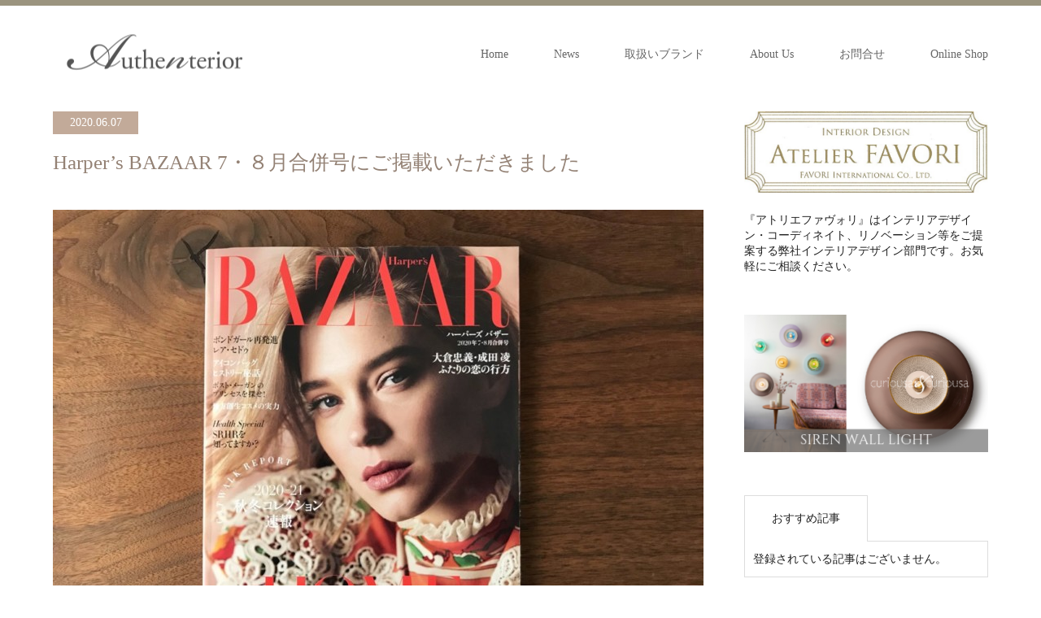

--- FILE ---
content_type: text/html; charset=UTF-8
request_url: https://authenterior.com/news/harpers-bazaar-julyandaugust/
body_size: 12239
content:
<!DOCTYPE html>
<html lang="ja">
<head prefix="og: http://ogp.me/ns# fb: http://ogp.me/ns/fb#">
<meta charset="UTF-8">
<!--[if IE]><meta http-equiv="X-UA-Compatible" content="IE=edge"><![endif]-->
<meta name="viewport" content="width=device-width">
<title>Harper&#8217;s BAZAAR 7・８月合併号にご掲載いただきました | Authenterior</title>
<meta name="description" content="Harper's BAZAAR7・8月合併号内インテリア特集『HOME BEAUTIFUL HOME』CREATE YOUR WALLページにてキュリオーサ＆キュリオーサのウォールライトを2種ご紹介いただきました。">
<meta property="og:type" content="article" />
<meta property="og:url" content="https:/authenterior.com/news/harpers-bazaar-julyandaugust/">
<meta property="og:title" content="Harper&#8217;s BAZAAR 7・８月合併号にご掲載いただきました" />
<meta property="og:description" content="Harper's BAZAAR7・8月合併号内インテリア特集『HOME BEAUTIFUL HOME』CREATE YOUR WALLページにてキュリオーサ＆キュリオーサのウォールライトを2種ご紹介いただきました。" />
<meta property="og:site_name" content="Authenterior" />
<meta property="og:image" content='https://authenterior.com/wp1/wp-content/uploads/2020/06/Bazaar-1048x786.jpg'>
<meta property="og:image:secure_url" content="https://authenterior.com/wp1/wp-content/uploads/2020/06/Bazaar-1048x786.jpg" /> 
<meta property="og:image:width" content="1048" /> 
<meta property="og:image:height" content="786" />
<meta property="fb:admins" content="1014115871991860" />
<link rel="pingback" href="https://authenterior.com/wp1/xmlrpc.php">

<!-- Google Tag Manager for WordPress by gtm4wp.com -->
<script data-cfasync="false" data-pagespeed-no-defer>
	var gtm4wp_datalayer_name = "dataLayer";
	var dataLayer = dataLayer || [];
</script>
<!-- End Google Tag Manager for WordPress by gtm4wp.com --><link rel='dns-prefetch' href='//www.google.com' />
<link rel='dns-prefetch' href='//s.w.org' />
<link rel="alternate" type="application/rss+xml" title="Authenterior &raquo; フィード" href="https://authenterior.com/feed/" />
<link rel="alternate" type="application/rss+xml" title="Authenterior &raquo; コメントフィード" href="https://authenterior.com/comments/feed/" />
		<script type="text/javascript">
			window._wpemojiSettings = {"baseUrl":"https:\/\/s.w.org\/images\/core\/emoji\/11\/72x72\/","ext":".png","svgUrl":"https:\/\/s.w.org\/images\/core\/emoji\/11\/svg\/","svgExt":".svg","source":{"concatemoji":"https:\/\/authenterior.com\/wp1\/wp-includes\/js\/wp-emoji-release.min.js?ver=4.9.28"}};
			!function(e,a,t){var n,r,o,i=a.createElement("canvas"),p=i.getContext&&i.getContext("2d");function s(e,t){var a=String.fromCharCode;p.clearRect(0,0,i.width,i.height),p.fillText(a.apply(this,e),0,0);e=i.toDataURL();return p.clearRect(0,0,i.width,i.height),p.fillText(a.apply(this,t),0,0),e===i.toDataURL()}function c(e){var t=a.createElement("script");t.src=e,t.defer=t.type="text/javascript",a.getElementsByTagName("head")[0].appendChild(t)}for(o=Array("flag","emoji"),t.supports={everything:!0,everythingExceptFlag:!0},r=0;r<o.length;r++)t.supports[o[r]]=function(e){if(!p||!p.fillText)return!1;switch(p.textBaseline="top",p.font="600 32px Arial",e){case"flag":return s([55356,56826,55356,56819],[55356,56826,8203,55356,56819])?!1:!s([55356,57332,56128,56423,56128,56418,56128,56421,56128,56430,56128,56423,56128,56447],[55356,57332,8203,56128,56423,8203,56128,56418,8203,56128,56421,8203,56128,56430,8203,56128,56423,8203,56128,56447]);case"emoji":return!s([55358,56760,9792,65039],[55358,56760,8203,9792,65039])}return!1}(o[r]),t.supports.everything=t.supports.everything&&t.supports[o[r]],"flag"!==o[r]&&(t.supports.everythingExceptFlag=t.supports.everythingExceptFlag&&t.supports[o[r]]);t.supports.everythingExceptFlag=t.supports.everythingExceptFlag&&!t.supports.flag,t.DOMReady=!1,t.readyCallback=function(){t.DOMReady=!0},t.supports.everything||(n=function(){t.readyCallback()},a.addEventListener?(a.addEventListener("DOMContentLoaded",n,!1),e.addEventListener("load",n,!1)):(e.attachEvent("onload",n),a.attachEvent("onreadystatechange",function(){"complete"===a.readyState&&t.readyCallback()})),(n=t.source||{}).concatemoji?c(n.concatemoji):n.wpemoji&&n.twemoji&&(c(n.twemoji),c(n.wpemoji)))}(window,document,window._wpemojiSettings);
		</script>
		<style type="text/css">
img.wp-smiley,
img.emoji {
	display: inline !important;
	border: none !important;
	box-shadow: none !important;
	height: 1em !important;
	width: 1em !important;
	margin: 0 .07em !important;
	vertical-align: -0.1em !important;
	background: none !important;
	padding: 0 !important;
}
</style>
<link rel='stylesheet' id='style-css'  href='https://authenterior.com/wp1/wp-content/themes/skin_tcd046/style.css?ver=1.1' type='text/css' media='all' />
<link rel='stylesheet' id='contact-form-7-css'  href='https://authenterior.com/wp1/wp-content/plugins/contact-form-7/includes/css/styles.css?ver=5.1.4' type='text/css' media='all' />
<link rel='stylesheet' id='contact-form-7-confirm-css'  href='https://authenterior.com/wp1/wp-content/plugins/contact-form-7-add-confirm/includes/css/styles.css?ver=5.1' type='text/css' media='all' />
<link rel='stylesheet' id='tcd-maps-css'  href='https://authenterior.com/wp1/wp-content/plugins/tcd-google-maps/admin.css?ver=4.9.28' type='text/css' media='all' />
<link rel='stylesheet' id='dlm-frontend-css'  href='https://authenterior.com/wp1/wp-content/plugins/download-monitor/assets/css/frontend.css?ver=4.9.28' type='text/css' media='all' />
<link rel='stylesheet' id='fancybox-css'  href='https://authenterior.com/wp1/wp-content/plugins/easy-fancybox/css/jquery.fancybox.min.css?ver=1.3.24' type='text/css' media='screen' />
<script type='text/javascript' src='https://authenterior.com/wp1/wp-includes/js/jquery/jquery.js?ver=1.12.4'></script>
<script type='text/javascript' src='https://authenterior.com/wp1/wp-includes/js/jquery/jquery-migrate.min.js?ver=1.4.1'></script>
<link rel='https://api.w.org/' href='https://authenterior.com/wp-json/' />
<link rel="canonical" href="https://authenterior.com/news/harpers-bazaar-julyandaugust/" />
<link rel='shortlink' href='https://authenterior.com/?p=3811' />
<link rel="alternate" type="application/json+oembed" href="https://authenterior.com/wp-json/oembed/1.0/embed?url=https%3A%2F%2Fauthenterior.com%2Fnews%2Fharpers-bazaar-julyandaugust%2F" />
<link rel="alternate" type="text/xml+oembed" href="https://authenterior.com/wp-json/oembed/1.0/embed?url=https%3A%2F%2Fauthenterior.com%2Fnews%2Fharpers-bazaar-julyandaugust%2F&#038;format=xml" />

<!-- Google Tag Manager for WordPress by gtm4wp.com -->
<!-- GTM Container placement set to footer -->
<script data-cfasync="false" data-pagespeed-no-defer>
	var dataLayer_content = {"pagePostType":"news","pagePostType2":"single-news","pagePostAuthor":"authenterior"};
	dataLayer.push( dataLayer_content );
</script>
<script data-cfasync="false">
(function(w,d,s,l,i){w[l]=w[l]||[];w[l].push({'gtm.start':
new Date().getTime(),event:'gtm.js'});var f=d.getElementsByTagName(s)[0],
j=d.createElement(s),dl=l!='dataLayer'?'&l='+l:'';j.async=true;j.src=
'//www.googletagmanager.com/gtm.'+'js?id='+i+dl;f.parentNode.insertBefore(j,f);
})(window,document,'script','dataLayer','GTM-MDTXC25');
</script>
<!-- End Google Tag Manager -->
<!-- End Google Tag Manager for WordPress by gtm4wp.com -->
<link rel="stylesheet" href="https://authenterior.com/wp1/wp-content/themes/skin_tcd046/css/design-plus.css?ver=1.1">
<link rel="stylesheet" href="https://authenterior.com/wp1/wp-content/themes/skin_tcd046/css/sns-botton.css?ver=1.1">
<link rel="stylesheet" href="https://authenterior.com/wp1/wp-content/themes/skin_tcd046/css/responsive.css?ver=1.1">
<link rel="stylesheet" href="https://authenterior.com/wp1/wp-content/themes/skin_tcd046/css/footer-bar.css?ver=1.1">

<script src="https://authenterior.com/wp1/wp-content/themes/skin_tcd046/js/jquery.easing.1.3.js?ver=1.1"></script>
<script src="https://authenterior.com/wp1/wp-content/themes/skin_tcd046/js/jscript.js?ver=1.1"></script>
<script src="https://authenterior.com/wp1/wp-content/themes/skin_tcd046/js/comment.js?ver=1.1"></script>
<script src="https://authenterior.com/wp1/wp-content/themes/skin_tcd046/js/header_fix.js?ver=1.1"></script>

<style type="text/css">
body, input, textarea { font-family: "Times New Roman" , "游明朝" , "Yu Mincho" , "游明朝体" , "YuMincho" , "ヒラギノ明朝 Pro W3" , "Hiragino Mincho Pro" , "HiraMinProN-W3" , "HGS明朝E" , "ＭＳ Ｐ明朝" , "MS PMincho" , serif; }
.rich_font { font-weight:500; font-family: "Times New Roman" , "游明朝" , "Yu Mincho" , "游明朝体" , "YuMincho" , "ヒラギノ明朝 Pro W3" , "Hiragino Mincho Pro" , "HiraMinProN-W3" , "HGS明朝E" , "ＭＳ Ｐ明朝" , "MS PMincho" , serif; }

#header .logo { font-size:21px; }
.fix_top.header_fix #header .logo { font-size:20px; }
#footer_logo .logo { font-size:21px; }
#post_title { font-size:30px; }
body, .post_content { font-size:16px; }

@media screen and (max-width:991px) {
  #header .logo { font-size:18px; }
  .mobile_fix_top.header_fix #header .logo { font-size:18px; }
  #post_title { font-size:20px; }
  body, .post_content { font-size:14px; }
}




.image {
overflow: hidden;
-webkit-transition: 0.35s;
-moz-transition: 0.35s;
-ms-transition: 0.35s;
transition: 0.35s;
}
.image img {
-webkit-transform: scale(1);
-webkit-transition-property: opacity, scale, -webkit-transform;
-webkit-transition: 0.35s;
-moz-transform: scale(1);
-moz-transition-property: opacity, scale, -moz-transform;
-moz-transition: 0.35s;
-ms-transform: scale(1);
-ms-transition-property: opacity, scale, -ms-transform;
-ms-transition: 0.35s;
-o-transform: scale(1);
-o-transition-property: opacity, scale, -o-transform;
-o-transition: 0.35s;
transform: scale(1);
transition-property: opacity, scale, -webkit-transform;
transition: 0.35s;
-webkit-backface-visibility:hidden; backface-visibility:hidden;
}
.image:hover img, a:hover .image img {
 -webkit-transform: scale(1.2); -moz-transform: scale(1.2); -ms-transform: scale(1.2); -o-transform: scale(1.2); transform: scale(1.2);
}

.headline_bg_l, .headline_bg, ul.meta .category span, .page_navi a:hover, .page_navi span.current, .page_navi p.back a:hover,
#post_pagination p, #post_pagination a:hover, #previous_next_post2 a:hover, .single-news #post_meta_top .date, .single-campaign #post_meta_top .date, ol#voice_list .info .voice_button a:hover, .voice_user .voice_name, .voice_course .course_button a, .side_headline, #footer_top,
#comment_header ul li a:hover, #comment_header ul li.comment_switch_active a, #comment_header #comment_closed p, #submit_comment
{ background-color:#C2AA99; }

.page_navi a:hover, .page_navi span.current, #post_pagination p, #comment_header ul li.comment_switch_active a, #comment_header #comment_closed p, #guest_info input:focus, #comment_textarea textarea:focus
{ border-color:#C2AA99; }

#comment_header ul li.comment_switch_active a:after, #comment_header #comment_closed p:after
{ border-color:#C2AA99 transparent transparent transparent; }

a:hover, #global_menu > ul > li > a:hover, #bread_crumb li a, #bread_crumb li.home a:hover:before, ul.meta .date, .footer_headline, .footer_widget a:hover,
#post_title, #previous_next_post a:hover, #previous_next_post a:hover:before, #previous_next_post a:hover:after,
#recent_news .info .date, .course_category .course_category_headline, .course_category .info .headline, ol#voice_list .info .voice_name, dl.interview dt, .voice_course .course_button a:hover, ol#staff_list .info .staff_name, .staff_info .staff_detail .staff_name, .staff_info .staff_detail .staff_social_link li a:hover:before,
.styled_post_list1 .date, .collapse_category_list li a:hover, .tcdw_course_list_widget .course_list li .image, .side_widget.tcdw_banner_list_widget .side_headline, ul.banner_list li .image,
#index_content1 .caption .headline, #index_course li .image, #index_news .date, #index_voice li .info .voice_name, #index_blog .headline, .table.pb_pricemenu td.menu, .side_widget .campaign_list .date, .side_widget .news_list .date, .side_widget .staff_list .staff_name, .side_widget .voice_list .voice_name
{ color:#948275; }

#footer_bottom, a.index_blog_button:hover, .widget_search #search-btn input:hover, .widget_search #searchsubmit:hover, .widget.google_search #searchsubmit:hover, #submit_comment:hover, #header_slider .slick-dots li button:hover, #header_slider .slick-dots li.slick-active button
{ background-color:#948275; }

.post_content a { color:#1688C9; }

#archive_wrapper, #related_post ol { background-color:rgba(194,170,153,0.15); }
#index_course li.noimage .image, .course_category .noimage .imagebox, .tcdw_course_list_widget .course_list li.noimage .image { background:rgba(194,170,153,0.3); }

#index_blog, #footer_widget, .course_categories li a.active, .course_categories li a:hover, .styled_post_list1_tabs li { background-color:rgba(130,122,96,0.15); }
#index_topics { background:rgba(130,122,96,0.5); }
#header { border-top-color:rgba(130,122,96,0.8); }

@media screen and (min-width:992px) {
  .fix_top.header_fix #header { background-color:rgba(130,122,96,0.6); }
  #global_menu ul ul a { background-color:#C2AA99; }
  #global_menu ul ul a:hover { background-color:#948275; }
}
@media screen and (max-width:991px) {
  a.menu_button.active { background:rgba(130,122,96,0.8); };
  .mobile_fix_top.header_fix #header { background-color:rgba(130,122,96,0.6); }
  #global_menu { background-color:#C2AA99; }
  #global_menu a:hover { background-color:#948275; }
}
@media screen and (max-width:991px) {
  .mobile_fix_top.header_fix #header { background-color:rgba(130,122,96,0.6); }
}

/* トップページ　ブランドのバナー　文字の高さ1.5を1に　*/ 
#index_course li .caption {
    line-height: 1;
}

/* トップページ　お知らせの文字を小さく　*/ 
.headline_bg_l {
    font-size: 18px;
}

/* トップページ　ブランド名の文字を小さく　*/ 
#index_course li .caption {
    font-size: 19px;
}

/* トップページ　タイトルの下を広めに　*/ 
#index_content2 .headline {
    margin: 0 0 25px 0;
}

/* サイト全体　文字色を#666から#222へ、より黒く　*/ 
body {
    color: #222;
}

/* サイト全体　投稿タイトルのフォントを小さく30→25px　*/ 
#post_title {
    font-size: 25px;
}


/* サイト全体パンくず無し　*/ 
#bread_crumb {
    display: none;
}

/* ウィジェットの列の高さ1→1.4　*/ 
.textwidget {
    line-height: 1.4;
}

/* qボタンの色を#948275に　*/ 
.post_content .q_button {
    background-color: #948275;
}

/* トップページ　ブランド名の文字サイズを小さく　*/ 
#index_course li .caption {
    font-size: 16px;
}

@media only screen and (max-width: 767px)
.content_header {
    margin-bottom: 40px;
}
</style>

<style type="text/css"></style><style type="text/css">.inv-recaptcha-holder {
margin-bottom:20px;
}</style>	<meta name="google-site-verification" content="S--2-ErYJD1lgZqhwibqMwxkXdch1l46zf_v-SixK5s" />
</head>
<body id="body" class="news-template-default single single-news postid-3811 fix_top mobile_fix_top">

 <div id="header" class="clearfix">
  <div class="header_inner">
   <div id="header_logo">
    <div id="logo_image">
 <h1 class="logo">
  <a href="https://authenterior.com/" title="Authenterior" data-label="Authenterior"><img class="h_logo" src="https://authenterior.com/wp1/wp-content/uploads/2019/11/Authenterior_logo_555_250x80.png?1768999111" alt="Authenterior" title="Authenterior" /></a>
 </h1>
</div>
<div id="logo_image_fixed">
 <p class="logo"><a href="https://authenterior.com/" title="Authenterior"><img class="s_logo" src="https://authenterior.com/wp1/wp-content/uploads/2019/11/Authenterior_logo_fff_250x70.png?1768999111" alt="Authenterior" title="Authenterior" /></a></p>
</div>
   </div>

      <a href="#" class="menu_button"><span>menu</span></a>
   <div id="global_menu">
    <ul id="menu-global-menu" class="menu"><li id="menu-item-13" class="menu-item menu-item-type-post_type menu-item-object-page menu-item-home menu-item-13"><a href="https://authenterior.com/">Home</a></li>
<li id="menu-item-215" class="menu-item menu-item-type-custom menu-item-object-custom menu-item-215"><a href="https://authenterior.com/news/">News</a></li>
<li id="menu-item-212" class="menu-item menu-item-type-post_type menu-item-object-page menu-item-has-children menu-item-212"><a href="https://authenterior.com/brands/">取扱いブランド</a>
<ul class="sub-menu">
	<li id="menu-item-3144" class="menu-item menu-item-type-post_type menu-item-object-page menu-item-has-children menu-item-3144"><a href="https://authenterior.com/blackpop/">Blackpop</a>
	<ul class="sub-menu">
		<li id="menu-item-3149" class="menu-item menu-item-type-post_type menu-item-object-page menu-item-3149"><a href="https://authenterior.com/blackpop/">Blackpopについて</a></li>
		<li id="menu-item-3903" class="menu-item menu-item-type-post_type menu-item-object-page menu-item-3903"><a href="https://authenterior.com/blackpop/bp-tudor-collection/">Tudor Collection &#8211; チューダーコレクション</a></li>
		<li id="menu-item-3394" class="menu-item menu-item-type-post_type menu-item-object-page menu-item-3394"><a href="https://authenterior.com/blackpop/paradise-collection/">Paradise Collection – パラダイス コレクション</a></li>
		<li id="menu-item-3146" class="menu-item menu-item-type-post_type menu-item-object-page menu-item-3146"><a href="https://authenterior.com/blackpop/samplebook/">Sample Book – サンプルブック –</a></li>
	</ul>
</li>
	<li id="menu-item-102" class="menu-item menu-item-type-post_type menu-item-object-page menu-item-has-children menu-item-102"><a href="https://authenterior.com/tom-faulkner/">Tom Faulkner</a>
	<ul class="sub-menu">
		<li id="menu-item-2404" class="menu-item menu-item-type-post_type menu-item-object-page menu-item-2404"><a href="https://authenterior.com/tom-faulkner/">トム フォルクナーについて</a></li>
		<li id="menu-item-615" class="menu-item menu-item-type-post_type menu-item-object-page menu-item-615"><a href="https://authenterior.com/tom-faulkner/dining-table/">Dining Table</a></li>
		<li id="menu-item-617" class="menu-item menu-item-type-post_type menu-item-object-page menu-item-617"><a href="https://authenterior.com/tom-faulkner/side-table/">Side Table</a></li>
		<li id="menu-item-614" class="menu-item menu-item-type-post_type menu-item-object-page menu-item-614"><a href="https://authenterior.com/tom-faulkner/console-table/">Console Table</a></li>
		<li id="menu-item-613" class="menu-item menu-item-type-post_type menu-item-object-page menu-item-613"><a href="https://authenterior.com/tom-faulkner/coffee-table/">Coffee Table</a></li>
		<li id="menu-item-612" class="menu-item menu-item-type-post_type menu-item-object-page menu-item-612"><a href="https://authenterior.com/tom-faulkner/chair/">Chair</a></li>
		<li id="menu-item-616" class="menu-item menu-item-type-post_type menu-item-object-page menu-item-616"><a href="https://authenterior.com/tom-faulkner/mirror/">Mirror</a></li>
	</ul>
</li>
	<li id="menu-item-946" class="menu-item menu-item-type-post_type menu-item-object-page menu-item-has-children menu-item-946"><a href="https://authenterior.com/curiousa-curiousa/">Curiousa &#038; Curiousa</a>
	<ul class="sub-menu">
		<li id="menu-item-2398" class="menu-item menu-item-type-post_type menu-item-object-page menu-item-2398"><a href="https://authenterior.com/curiousa-curiousa/">キュリオーサ＆キュリオーサについて</a></li>
		<li id="menu-item-948" class="menu-item menu-item-type-post_type menu-item-object-page menu-item-948"><a href="https://authenterior.com/curiousa-curiousa/pendant/">ペンダントライト</a></li>
		<li id="menu-item-2975" class="menu-item menu-item-type-post_type menu-item-object-page menu-item-2975"><a href="https://authenterior.com/curiousa-curiousa/wall-light/">ウォールライト</a></li>
		<li id="menu-item-947" class="menu-item menu-item-type-post_type menu-item-object-page menu-item-947"><a href="https://authenterior.com/curiousa-curiousa/chandelier/">シャンデリア</a></li>
		<li id="menu-item-2130" class="menu-item menu-item-type-post_type menu-item-object-page menu-item-2130"><a href="https://authenterior.com/curiousa-curiousa/options/">ガラスとコードの色</a></li>
		<li id="menu-item-2483" class="menu-item menu-item-type-custom menu-item-object-custom menu-item-2483"><a href="#">手吹きガラスについて</a></li>
		<li id="menu-item-2400" class="menu-item menu-item-type-post_type menu-item-object-page menu-item-2400"><a href="https://authenterior.com/curiousa-curiousa/gallery/">キュリオーサのある風景</a></li>
	</ul>
</li>
	<li id="menu-item-1125" class="menu-item menu-item-type-post_type menu-item-object-page menu-item-has-children menu-item-1125"><a href="https://authenterior.com/margit-wittig/">Margit Wittig</a>
	<ul class="sub-menu">
		<li id="menu-item-2406" class="menu-item menu-item-type-post_type menu-item-object-page menu-item-2406"><a href="https://authenterior.com/margit-wittig/">マーギット ウィティッグについて</a></li>
		<li id="menu-item-2883" class="menu-item menu-item-type-post_type menu-item-object-page menu-item-2883"><a href="https://authenterior.com/margit-wittig/favori-collection/">FAVORI Collection – テーブルランプ</a></li>
		<li id="menu-item-1485" class="menu-item menu-item-type-post_type menu-item-object-page menu-item-1485"><a href="https://authenterior.com/margit-wittig/table-lamps/">テーブルランプ</a></li>
		<li id="menu-item-1484" class="menu-item menu-item-type-post_type menu-item-object-page menu-item-1484"><a href="https://authenterior.com/margit-wittig/accessories/">アクセサリー</a></li>
		<li id="menu-item-2416" class="menu-item menu-item-type-post_type menu-item-object-page menu-item-2416"><a href="https://authenterior.com/margit-wittig/bespoke/">ビスポークランプ</a></li>
	</ul>
</li>
	<li id="menu-item-202" class="menu-item menu-item-type-post_type menu-item-object-page menu-item-has-children menu-item-202"><a href="https://authenterior.com/chesneys/">Chesneys</a>
	<ul class="sub-menu">
		<li id="menu-item-2408" class="menu-item menu-item-type-post_type menu-item-object-page menu-item-2408"><a href="https://authenterior.com/chesneys/">チェズニーについて</a></li>
		<li id="menu-item-1588" class="menu-item menu-item-type-post_type menu-item-object-page menu-item-1588"><a href="https://authenterior.com/chesneys/contemporary/">Contemporary</a></li>
		<li id="menu-item-1591" class="menu-item menu-item-type-post_type menu-item-object-page menu-item-1591"><a href="https://authenterior.com/chesneys/designers/">Designers</a></li>
		<li id="menu-item-1590" class="menu-item menu-item-type-post_type menu-item-object-page menu-item-1590"><a href="https://authenterior.com/chesneys/historical/">Historical</a></li>
		<li id="menu-item-1589" class="menu-item menu-item-type-post_type menu-item-object-page menu-item-1589"><a href="https://authenterior.com/chesneys/museum/">Museum</a></li>
	</ul>
</li>
	<li id="menu-item-1592" class="menu-item menu-item-type-post_type menu-item-object-page menu-item-has-children menu-item-1592"><a href="https://authenterior.com/moissonnier/">Moissonnier</a>
	<ul class="sub-menu">
		<li id="menu-item-2407" class="menu-item menu-item-type-post_type menu-item-object-page menu-item-2407"><a href="https://authenterior.com/moissonnier/">モアソニエについて</a></li>
		<li id="menu-item-1602" class="menu-item menu-item-type-post_type menu-item-object-page menu-item-1602"><a href="https://authenterior.com/moissonnier/chest-of-drawers/">Chest of Drawers</a></li>
		<li id="menu-item-1601" class="menu-item menu-item-type-post_type menu-item-object-page menu-item-1601"><a href="https://authenterior.com/moissonnier/dressers/">Dressers</a></li>
		<li id="menu-item-1600" class="menu-item menu-item-type-post_type menu-item-object-page menu-item-1600"><a href="https://authenterior.com/moissonnier/tables/">Tables</a></li>
		<li id="menu-item-1599" class="menu-item menu-item-type-post_type menu-item-object-page menu-item-1599"><a href="https://authenterior.com/moissonnier/console-mirror/">Consoles &#038; Mirrors</a></li>
		<li id="menu-item-1598" class="menu-item menu-item-type-post_type menu-item-object-page menu-item-1598"><a href="https://authenterior.com/moissonnier/desks/">Desks</a></li>
		<li id="menu-item-1597" class="menu-item menu-item-type-post_type menu-item-object-page menu-item-1597"><a href="https://authenterior.com/moissonnier/bookcases/">Bookcases</a></li>
		<li id="menu-item-1595" class="menu-item menu-item-type-post_type menu-item-object-page menu-item-1595"><a href="https://authenterior.com/moissonnier/seats/">Seats</a></li>
		<li id="menu-item-1594" class="menu-item menu-item-type-post_type menu-item-object-page menu-item-1594"><a href="https://authenterior.com/moissonnier/beds/">Beds</a></li>
		<li id="menu-item-1596" class="menu-item menu-item-type-post_type menu-item-object-page menu-item-1596"><a href="https://authenterior.com/moissonnier/occasionals/">Occasionals</a></li>
		<li id="menu-item-1593" class="menu-item menu-item-type-post_type menu-item-object-page menu-item-1593"><a href="https://authenterior.com/moissonnier/miss-collection/">Miss Collection</a></li>
	</ul>
</li>
	<li id="menu-item-1613" class="menu-item menu-item-type-post_type menu-item-object-page menu-item-has-children menu-item-1613"><a href="https://authenterior.com/collinet/">Collinet</a>
	<ul class="sub-menu">
		<li id="menu-item-2405" class="menu-item menu-item-type-post_type menu-item-object-page menu-item-2405"><a href="https://authenterior.com/collinet/">コリネについて</a></li>
		<li id="menu-item-1615" class="menu-item menu-item-type-post_type menu-item-object-page menu-item-1615"><a href="https://authenterior.com/collinet/salonchairs/">Salon Chairs</a></li>
		<li id="menu-item-1614" class="menu-item menu-item-type-post_type menu-item-object-page menu-item-1614"><a href="https://authenterior.com/collinet/diningchairs/">Dining Chairs</a></li>
	</ul>
</li>
	<li id="menu-item-3825" class="menu-item menu-item-type-custom menu-item-object-custom menu-item-3825"><a href="https://authenterior.com/shop/optin-cataloguedll/">カタログダウンロード</a></li>
</ul>
</li>
<li id="menu-item-103" class="menu-item menu-item-type-post_type menu-item-object-page menu-item-has-children menu-item-103"><a href="https://authenterior.com/about/">About Us</a>
<ul class="sub-menu">
	<li id="menu-item-2479" class="menu-item menu-item-type-post_type menu-item-object-page menu-item-2479"><a href="https://authenterior.com/about/">メッセージ</a></li>
	<li id="menu-item-2480" class="menu-item menu-item-type-custom menu-item-object-custom menu-item-2480"><a href="https://authenterior.com/about/#details">基本情報</a></li>
	<li id="menu-item-765" class="menu-item menu-item-type-custom menu-item-object-custom menu-item-765"><a href="https://authenterior.com/about/#access">アクセス</a></li>
	<li id="menu-item-2241" class="menu-item menu-item-type-post_type menu-item-object-page menu-item-2241"><a href="https://authenterior.com/media/">メディア掲載情報</a></li>
</ul>
</li>
<li id="menu-item-206" class="menu-item menu-item-type-post_type menu-item-object-page menu-item-206"><a href="https://authenterior.com/contact/">お問合せ</a></li>
<li id="menu-item-3456" class="menu-item menu-item-type-custom menu-item-object-custom menu-item-3456"><a target="_blank" href="https://authenterior.com/shop/">Online Shop</a></li>
</ul>   </div>
     </div>
 </div><!-- END #header -->

 <div id="main_contents" class="clearfix">


<div id="bread_crumb">

<ul class="clearfix">
 <li itemscope="itemscope" itemtype="http://data-vocabulary.org/Breadcrumb" class="home"><a itemprop="url" href="https://authenterior.com/"><span itemprop="title">ホーム</span></a></li>

 <li itemscope="itemscope" itemtype="http://data-vocabulary.org/Breadcrumb"><a itemprop="url" href="https://authenterior.com/news/"><span itemprop="title">お知らせ</span></a></li>
 <li class="last">Harper&#8217;s BAZAAR 7・８月合併号にご掲載いただきました</li>

</ul>
</div>

<div id="main_col" class="clearfix">

<div id="left_col">

 
 <div id="article">

    <ul id="post_meta_top" class="clearfix">
   <li class="date"><time class="entry-date updated" datetime="2020-08-21T16:38:11+00:00">2020.06.07</time></li>
  </ul>
  
  <h2 id="post_title" class="rich_font">Harper&#8217;s BAZAAR 7・８月合併号にご掲載いただきました</h2>

  
    <div id="post_image">
   <img width="800" height="600" src="https://authenterior.com/wp1/wp-content/uploads/2020/06/Bazaar-1048x786-800x600.jpg" class="attachment-post-thumbnail size-post-thumbnail wp-post-image" alt="" srcset="https://authenterior.com/wp1/wp-content/uploads/2020/06/Bazaar-1048x786-800x600.jpg 800w, https://authenterior.com/wp1/wp-content/uploads/2020/06/Bazaar-1048x786-300x225.jpg 300w, https://authenterior.com/wp1/wp-content/uploads/2020/06/Bazaar-1048x786-768x576.jpg 768w, https://authenterior.com/wp1/wp-content/uploads/2020/06/Bazaar-1048x786-1024x768.jpg 1024w, https://authenterior.com/wp1/wp-content/uploads/2020/06/Bazaar-1048x786.jpg 1048w" sizes="(max-width: 800px) 100vw, 800px" />  </div>
  
  <div class="post_content clearfix">
   <p>Harper&#8217;s BAZAAR7・8月合併号内インテリア特集<br />
『HOME BEAUTIFUL HOME』CREATE YOUR WALLページにて<br />
キュリオーサ＆キュリオーサのウォールライトを2種ご紹介いただきました。</p>
<p>・Mod 　モッド<br />
・Siren　サイレーン</p>
<p>Mod Lightはコンテンポラリーでシンプル。Sirenは個性的でアーティスティック。<br />
どちらもお家に楽しい彩りを添えます。</p>
<p><a href="https://authenterior.com/shop/category/item/itemgenre/lighting/wall-light/">ウォールライトのページはこちら</a></p>
<p><a href="https://authenterior.com/shop/curiousacuriousa/">キュリオーサ＆キュリオーサについて</a></p>
     </div>

    <div class="single_share clearfix" id="single_share_bottom">
   <div class="share-type1 share-btm">
 
	<div class="sns mt10 mb45">
		<ul class="type1 clearfix">
			<li class="twitter">
				<a href="http://twitter.com/share?text=Harper%26%238217%3Bs+BAZAAR+7%E3%83%BB%EF%BC%98%E6%9C%88%E5%90%88%E4%BD%B5%E5%8F%B7%E3%81%AB%E3%81%94%E6%8E%B2%E8%BC%89%E3%81%84%E3%81%9F%E3%81%A0%E3%81%8D%E3%81%BE%E3%81%97%E3%81%9F&url=https%3A%2F%2Fauthenterior.com%2Fnews%2Fharpers-bazaar-julyandaugust%2F&via=&tw_p=tweetbutton&related=" onclick="javascript:window.open(this.href, '', 'menubar=no,toolbar=no,resizable=yes,scrollbars=yes,height=400,width=600');return false;"><i class="icon-twitter"></i><span class="ttl">Tweet</span><span class="share-count"></span></a>
			</li>
			<li class="facebook">
				<a href="//www.facebook.com/sharer/sharer.php?u=https://authenterior.com/news/harpers-bazaar-julyandaugust/&amp;t=Harper%26%238217%3Bs+BAZAAR+7%E3%83%BB%EF%BC%98%E6%9C%88%E5%90%88%E4%BD%B5%E5%8F%B7%E3%81%AB%E3%81%94%E6%8E%B2%E8%BC%89%E3%81%84%E3%81%9F%E3%81%A0%E3%81%8D%E3%81%BE%E3%81%97%E3%81%9F" class="facebook-btn-icon-link" target="blank" rel="nofollow"><i class="icon-facebook"></i><span class="ttl">Share</span><span class="share-count"></span></a>
			</li>
			<li class="rss">
				<a href="https://authenterior.com/feed/" target="blank"><i class="icon-rss"></i><span class="ttl">RSS</span></a>
			</li>
			<li class="pinterest">
				<a rel="nofollow" target="_blank" href="https://www.pinterest.com/pin/create/button/?url=https%3A%2F%2Fauthenterior.com%2Fnews%2Fharpers-bazaar-julyandaugust%2F&media=https://authenterior.com/wp1/wp-content/uploads/2020/06/Bazaar-1048x786.jpg&description=Harper%26%238217%3Bs+BAZAAR+7%E3%83%BB%EF%BC%98%E6%9C%88%E5%90%88%E4%BD%B5%E5%8F%B7%E3%81%AB%E3%81%94%E6%8E%B2%E8%BC%89%E3%81%84%E3%81%9F%E3%81%A0%E3%81%8D%E3%81%BE%E3%81%97%E3%81%9F"><i class="icon-pinterest"></i><span class="ttl">Pin&nbsp;it</span></a>
			</li>
		</ul>
	</div>
</div>
  </div>
  
    <div id="previous_next_post" class="clearfix">
   <div class='prev_post'><a href='https://authenterior.com/news/precious-jp/' title='Precious.jpにてビューバンプをご掲載いただきました' data-mobile-title='前の記事'><span class='title'>Precious.jpにてビューバンプをご掲載いただきました</span></a></div>
<div class='next_post'><a href='https://authenterior.com/news/modernlivingjuly2020/' title='モダンリビングにご掲載いただきました' data-mobile-title='次の記事'><span class='title'>モダンリビングにご掲載いただきました</span></a></div>
  </div>
  
 </div><!-- END #article -->

 
 
</div><!-- END #left_col -->


  <div id="side_col">
  <div class="widget side_widget clearfix widget_text" id="text-2">
			<div class="textwidget"><p><a href="http://atelier-favori.com/" target="_blank" rel="noopener"><img class="aligncenter size-full wp-image-1634" src="https://authenterior.com/wp1/wp-content/uploads/2018/06/favori-logo-ex-large.jpg" alt="" width="719" height="239" /></a></p>
<p>&nbsp;</p>
<p>『アトリエファヴォリ』はインテリアデザイン・コーディネイト、リノベーション等をご提案する弊社インテリアデザイン部門です。お気軽にご相談ください。</p>
</div>
		</div>
<div class="widget side_widget clearfix widget_media_image" id="media_image-2">
<a href="https://authenterior.com/curiousa-curiousa/wall-light/siren/"><img width="300" height="169" src="https://authenterior.com/wp1/wp-content/uploads/2019/07/SIREN-banner-300x169.png" class="image wp-image-2970  attachment-medium size-medium" alt="" style="max-width: 100%; height: auto;" srcset="https://authenterior.com/wp1/wp-content/uploads/2019/07/SIREN-banner-300x169.png 300w, https://authenterior.com/wp1/wp-content/uploads/2019/07/SIREN-banner.png 370w" sizes="(max-width: 300px) 100vw, 300px" /></a></div>
<div class="widget side_widget clearfix styled_post_list1_widget" id="styled_post_list1_widget-3">
<input type="radio" id="styled_post_list1_widget-3-recommend_post" name="styled_post_list1_widget-3-tab-radio" class="tab-radio tab-radio-recommend_post" checked="checked" />
<ol class="styled_post_list1_tabs">
 <li class="tab-label-recommend_post"><label for="styled_post_list1_widget-3-recommend_post">おすすめ記事</label></li>
</ol>
<ol class="styled_post_list1 tab-content-recommend_post">
 <li class="no_post">登録されている記事はございません。</li>
</ol>
</div>
<div class="widget side_widget clearfix tcdw_news_list_widget" id="tcdw_news_list_widget-2">
<h3 class="side_headline"><span>お知らせ一覧  </span></h3>

<ol class="news_list">
      <li>
      <a href="https://authenterior.com/news/gw2022/" title="2022年ゴールデンウィーク休業のお知らせ">
        <div class="image">
        <img width="456" height="296" src="https://authenterior.com/wp1/wp-content/uploads/2022/04/Flint-console-FG-CC-roomset-2-800px-456x296.jpg" class="attachment-size4 size-size4 wp-post-image" alt="" srcset="https://authenterior.com/wp1/wp-content/uploads/2022/04/Flint-console-FG-CC-roomset-2-800px-456x296.jpg 456w, https://authenterior.com/wp1/wp-content/uploads/2022/04/Flint-console-FG-CC-roomset-2-800px-270x174.jpg 270w" sizes="(max-width: 456px) 100vw, 456px" />        </div>
                <p class="date">2022.04.24</p>
                <h4 class="title">2022年ゴールデンウィーク休業のお知らせ</h4>
      </a>
      </li>
         <li>
      <a href="https://authenterior.com/news/2021-summer/" title="2021年 夏季休業のお知らせ">
        <div class="image">
        <img width="456" height="296" src="https://authenterior.com/wp1/wp-content/uploads/2021/07/725x460-9-456x296.png" class="attachment-size4 size-size4 wp-post-image" alt="" srcset="https://authenterior.com/wp1/wp-content/uploads/2021/07/725x460-9-456x296.png 456w, https://authenterior.com/wp1/wp-content/uploads/2021/07/725x460-9-270x174.png 270w" sizes="(max-width: 456px) 100vw, 456px" />        </div>
                <p class="date">2021.07.24</p>
                <h4 class="title">2021年 夏季休業のお知らせ</h4>
      </a>
      </li>
         <li>
      <a href="https://authenterior.com/news/2021gw/" title="2021年ゴールデンウィーク休業について">
        <div class="image">
        <img width="456" height="296" src="https://authenterior.com/wp1/wp-content/uploads/2021/04/sint-linuza-DJCcXAjj3vs-unsplash-456x296.jpg" class="attachment-size4 size-size4 wp-post-image" alt="" srcset="https://authenterior.com/wp1/wp-content/uploads/2021/04/sint-linuza-DJCcXAjj3vs-unsplash-456x296.jpg 456w, https://authenterior.com/wp1/wp-content/uploads/2021/04/sint-linuza-DJCcXAjj3vs-unsplash-270x174.jpg 270w" sizes="(max-width: 456px) 100vw, 456px" />        </div>
                <p class="date">2021.04.20</p>
                <h4 class="title">2021年ゴールデンウィーク休業について</h4>
      </a>
      </li>
         <li>
      <a href="https://authenterior.com/news/vogue-beauvamp/" title="VOGUE JAPAN 2021年2月号にビューヴァンプをご掲載いただきました">
        <div class="image">
        <img width="456" height="296" src="https://authenterior.com/wp1/wp-content/uploads/2021/01/IMG_3589-456x296.jpg" class="attachment-size4 size-size4 wp-post-image" alt="" srcset="https://authenterior.com/wp1/wp-content/uploads/2021/01/IMG_3589-456x296.jpg 456w, https://authenterior.com/wp1/wp-content/uploads/2021/01/IMG_3589-270x174.jpg 270w" sizes="(max-width: 456px) 100vw, 456px" />        </div>
                <p class="date">2021.01.03</p>
                <h4 class="title">VOGUE JAPAN 2021年2月号にビューヴァンプ…</h4>
      </a>
      </li>
         <li>
      <a href="https://authenterior.com/news/seasons-greetings-2/" title="年末年始休業のお知らせ">
        <div class="image">
        <img width="456" height="296" src="https://authenterior.com/wp1/wp-content/uploads/2020/04/greeting-456x296.jpg" class="attachment-size4 size-size4 wp-post-image" alt="" srcset="https://authenterior.com/wp1/wp-content/uploads/2020/04/greeting-456x296.jpg 456w, https://authenterior.com/wp1/wp-content/uploads/2020/04/greeting-270x174.jpg 270w" sizes="(max-width: 456px) 100vw, 456px" />        </div>
                <p class="date">2020.12.24</p>
                <h4 class="title">年末年始休業のお知らせ</h4>
      </a>
      </li>
         <li>
      <a href="https://authenterior.com/news/curiousacuriousa_delay2020oct/" title="キュリオーサ＆キュリオーサ納期遅延のお知らせ">
        <div class="image">
        <img width="456" height="296" src="https://authenterior.com/wp1/wp-content/uploads/2020/10/MG_6603-456x296.jpg" class="attachment-size4 size-size4 wp-post-image" alt="" srcset="https://authenterior.com/wp1/wp-content/uploads/2020/10/MG_6603-456x296.jpg 456w, https://authenterior.com/wp1/wp-content/uploads/2020/10/MG_6603-270x174.jpg 270w" sizes="(max-width: 456px) 100vw, 456px" />        </div>
                <p class="date">2020.10.23</p>
                <h4 class="title">キュリオーサ＆キュリオーサ納期遅延のお知らせ</h4>
      </a>
      </li>
   </ol>
</div>
 </div>
 

</div><!-- END #main_col -->


 </div><!-- END #main_contents -->

  
 <div id="footer_widget">
  <div class="footer_inner">
   <div class="widget footer_widget widget_nav_menu" id="nav_menu-2">
<div class="menu-footer1-container"><ul id="menu-footer1" class="menu"><li id="menu-item-949" class="menu-item menu-item-type-post_type menu-item-object-page menu-item-home menu-item-949"><a href="https://authenterior.com/">Home</a></li>
</ul></div></div>
<div class="widget footer_widget widget_nav_menu" id="nav_menu-3">
<div class="menu-footer2-container"><ul id="menu-footer2" class="menu"><li id="menu-item-191" class="menu-item menu-item-type-post_type menu-item-object-page menu-item-191"><a href="https://authenterior.com/about/">About Us</a></li>
<li id="menu-item-968" class="menu-item menu-item-type-custom menu-item-object-custom menu-item-968"><a href="https://authenterior.com/about/#access">アクセス</a></li>
<li id="menu-item-2242" class="menu-item menu-item-type-post_type menu-item-object-page menu-item-2242"><a href="https://authenterior.com/media/">メディア掲載情報</a></li>
</ul></div></div>
<div class="widget footer_widget widget_nav_menu" id="nav_menu-4">
<div class="menu-footer3-container"><ul id="menu-footer3" class="menu"><li id="menu-item-192" class="menu-item menu-item-type-post_type menu-item-object-page menu-item-has-children menu-item-192"><a href="https://authenterior.com/brands/">取扱いブランド一覧</a>
<ul class="sub-menu">
	<li id="menu-item-3147" class="menu-item menu-item-type-post_type menu-item-object-page menu-item-3147"><a href="https://authenterior.com/blackpop/">Blackpop</a></li>
	<li id="menu-item-193" class="menu-item menu-item-type-post_type menu-item-object-page menu-item-193"><a href="https://authenterior.com/tom-faulkner/">Tom Faulkner</a></li>
	<li id="menu-item-950" class="menu-item menu-item-type-post_type menu-item-object-page menu-item-950"><a href="https://authenterior.com/curiousa-curiousa/">Curiousa &#038; Curiousa</a></li>
	<li id="menu-item-1603" class="menu-item menu-item-type-post_type menu-item-object-page menu-item-1603"><a href="https://authenterior.com/moissonnier/">Moissonnier</a></li>
	<li id="menu-item-1481" class="menu-item menu-item-type-post_type menu-item-object-page menu-item-1481"><a href="https://authenterior.com/margit-wittig/">Margit Wittig</a></li>
	<li id="menu-item-210" class="menu-item menu-item-type-post_type menu-item-object-page menu-item-210"><a href="https://authenterior.com/chesneys/">Chesneys</a></li>
	<li id="menu-item-1612" class="menu-item menu-item-type-post_type menu-item-object-page menu-item-1612"><a href="https://authenterior.com/collinet/">Collinet</a></li>
</ul>
</li>
</ul></div></div>
<div class="widget footer_widget widget_nav_menu" id="nav_menu-6">
<div class="menu-footer4-container"><ul id="menu-footer4" class="menu"><li id="menu-item-2030" class="menu-item menu-item-type-post_type menu-item-object-page current_page_parent menu-item-2030"><a href="https://authenterior.com/blog/">ブログ</a></li>
<li id="menu-item-3826" class="menu-item menu-item-type-custom menu-item-object-custom menu-item-3826"><a href="https://authenterior.com/shop/optin-cataloguedll/">カタログダウンロード</a></li>
</ul></div></div>
<div class="widget footer_widget widget_nav_menu" id="nav_menu-7">
<div class="menu-footer5-container"><ul id="menu-footer5" class="menu"><li id="menu-item-953" class="menu-item menu-item-type-post_type menu-item-object-page menu-item-953"><a href="https://authenterior.com/contact/">お問合せ</a></li>
</ul></div></div>
<div class="widget footer_widget widget_nav_menu" id="nav_menu-5">
<div class="menu-footer6-container"><ul id="menu-footer6" class="menu"><li id="menu-item-951" class="menu-item menu-item-type-post_type menu-item-object-page menu-item-951"><a href="https://authenterior.com/company-profile/">会社概要</a></li>
<li id="menu-item-952" class="menu-item menu-item-type-post_type menu-item-object-page menu-item-952"><a href="https://authenterior.com/privacy-policy/">Privacy Policy</a></li>
</ul></div></div>
  </div>
 </div>

  
 <div id="footer_top">
  <div class="footer_inner">

   <!-- footer logo -->
   <div id="footer_logo">
    <div class="logo_area">
 <p class="logo"><a href="https://authenterior.com/" title="Authenterior"><img class="f_logo" src="https://authenterior.com/wp1/wp-content/uploads/2019/11/Authenterior_logo_fff_250x70.png?1768999111" alt="Authenterior" title="Authenterior" /></a></p>
</div>
   </div>

      <p id="footer_address">
    <span class="mr10">オーセンテリア / ファヴォリインターナショナル 株式会社</span>    107-0052  東京都港区赤坂8-13-24-505    <span class="ml10">TEL: 03-6432-9990</span>   </p>
   
      <!-- social button -->
   <ul class="clearfix" id="footer_social_link">
            <li class="facebook"><a href="https://www.facebook.com/favori.intl/" target="_blank">Facebook</a></li>
            <li class="insta"><a href="https://www.instagram.com/authenterior_tokyo/" target="_blank">Instagram</a></li>
            <li class="rss"><a href="https://authenterior.com/feed/" target="_blank">RSS</a></li>
       </ul>
   
  </div><!-- END #footer_top_inner -->
 </div><!-- END #footer_top -->

 <div id="footer_bottom">
  <div class="footer_inner">

   <p id="copyright"><span>Copyright </span>&copy; <a href="https://authenterior.com/">Authenterior</a>. All Rights Reserved.</p>

   <div id="return_top">
    <a href="#body"><span>PAGE TOP</span></a>
   </div><!-- END #return_top -->

  </div><!-- END #footer_bottom_inner -->
 </div><!-- END #footer_bottom -->



<script>


jQuery(document).ready(function($){



});
</script>

<!-- facebook share button code -->
<div id="fb-root"></div>
<script>
(function(d, s, id) {
  var js, fjs = d.getElementsByTagName(s)[0];
  if (d.getElementById(id)) return;
  js = d.createElement(s); js.id = id;
  js.src = "//connect.facebook.net/ja_JP/sdk.js#xfbml=1&version=v2.5";
  fjs.parentNode.insertBefore(js, fjs);
}(document, 'script', 'facebook-jssdk'));
</script>



<!-- GTM Container placement set to footer -->
<!-- Google Tag Manager (noscript) -->
<noscript><iframe src="https://www.googletagmanager.com/ns.html?id=1" height="0" width="0" style="display:none;visibility:hidden" aria-hidden="true"></iframe></noscript>
<!-- End Google Tag Manager (noscript) --><script type='text/javascript' src='https://authenterior.com/wp1/wp-includes/js/comment-reply.min.js?ver=4.9.28'></script>
<script type='text/javascript'>
/* <![CDATA[ */
var wpcf7 = {"apiSettings":{"root":"https:\/\/authenterior.com\/wp-json\/contact-form-7\/v1","namespace":"contact-form-7\/v1"}};
/* ]]> */
</script>
<script type='text/javascript' src='https://authenterior.com/wp1/wp-content/plugins/contact-form-7/includes/js/scripts.js?ver=5.1.4'></script>
<script type='text/javascript' src='https://authenterior.com/wp1/wp-includes/js/jquery/jquery.form.min.js?ver=4.2.1'></script>
<script type='text/javascript' src='https://authenterior.com/wp1/wp-content/plugins/contact-form-7-add-confirm/includes/js/scripts.js?ver=5.1'></script>
<script type='text/javascript'>
var renderInvisibleReCaptcha = function() {

    for (var i = 0; i < document.forms.length; ++i) {
        var form = document.forms[i];
        var holder = form.querySelector('.inv-recaptcha-holder');

        if (null === holder) continue;
		holder.innerHTML = '';

         (function(frm){
			var cf7SubmitElm = frm.querySelector('.wpcf7-submit');
            var holderId = grecaptcha.render(holder,{
                'sitekey': '6Le5kssUAAAAAFpx2PWSy7QcyKI3Gk-QU-8kPu7n', 'size': 'invisible', 'badge' : 'inline',
                'callback' : function (recaptchaToken) {
					if((null !== cf7SubmitElm) && (typeof jQuery != 'undefined')){jQuery(frm).submit();grecaptcha.reset(holderId);return;}
					 HTMLFormElement.prototype.submit.call(frm);
                },
                'expired-callback' : function(){grecaptcha.reset(holderId);}
            });

			if(null !== cf7SubmitElm && (typeof jQuery != 'undefined') ){
				jQuery(cf7SubmitElm).off('click').on('click', function(clickEvt){
					clickEvt.preventDefault();
					grecaptcha.execute(holderId);
				});
			}
			else
			{
				frm.onsubmit = function (evt){evt.preventDefault();grecaptcha.execute(holderId);};
			}


        })(form);
    }
};
</script>
<script type='text/javascript' async defer src='https://www.google.com/recaptcha/api.js?onload=renderInvisibleReCaptcha&#038;render=explicit&#038;hl=ja'></script>
<script type='text/javascript' src='https://authenterior.com/wp1/wp-content/plugins/duracelltomi-google-tag-manager/js/gtm4wp-form-move-tracker.js?ver=1.16'></script>
<script type='text/javascript' src='https://authenterior.com/wp1/wp-content/plugins/easy-fancybox/js/jquery.fancybox.min.js?ver=1.3.24'></script>
<script type='text/javascript'>
var fb_timeout, fb_opts={'overlayShow':true,'hideOnOverlayClick':true,'showCloseButton':true,'margin':20,'centerOnScroll':true,'enableEscapeButton':true,'autoScale':true };
if(typeof easy_fancybox_handler==='undefined'){
var easy_fancybox_handler=function(){
jQuery('.nofancybox,a.wp-block-file__button,a.pin-it-button,a[href*="pinterest.com/pin/create"],a[href*="facebook.com/share"],a[href*="twitter.com/share"]').addClass('nolightbox');
/* IMG */
var fb_IMG_select='a[href*=".jpg"]:not(.nolightbox,li.nolightbox>a),area[href*=".jpg"]:not(.nolightbox),a[href*=".jpeg"]:not(.nolightbox,li.nolightbox>a),area[href*=".jpeg"]:not(.nolightbox),a[href*=".png"]:not(.nolightbox,li.nolightbox>a),area[href*=".png"]:not(.nolightbox),a[href*=".webp"]:not(.nolightbox,li.nolightbox>a),area[href*=".webp"]:not(.nolightbox)';
jQuery(fb_IMG_select).addClass('fancybox image');
var fb_IMG_sections=jQuery('.gallery,.wp-block-gallery,.tiled-gallery,.wp-block-jetpack-tiled-gallery');
fb_IMG_sections.each(function(){jQuery(this).find(fb_IMG_select).attr('rel','gallery-'+fb_IMG_sections.index(this));});
jQuery('a.fancybox,area.fancybox,li.fancybox a').each(function(){jQuery(this).fancybox(jQuery.extend({},fb_opts,{'transitionIn':'none','easingIn':'easeOutBack','transitionOut':'none','easingOut':'easeInBack','opacity':false,'hideOnContentClick':false,'titleShow':true,'titlePosition':'over','titleFromAlt':true,'showNavArrows':true,'enableKeyboardNav':true,'cyclic':false}))});};
jQuery('a.fancybox-close').on('click',function(e){e.preventDefault();jQuery.fancybox.close()});
};
var easy_fancybox_auto=function(){setTimeout(function(){jQuery('#fancybox-auto').trigger('click')},1000);};
jQuery(easy_fancybox_handler);jQuery(document).on('post-load',easy_fancybox_handler);
jQuery(easy_fancybox_auto);
</script>
<script type='text/javascript' src='https://authenterior.com/wp1/wp-content/plugins/easy-fancybox/js/jquery.mousewheel.min.js?ver=3.1.13'></script>
<script type='text/javascript' src='https://authenterior.com/wp1/wp-includes/js/wp-embed.min.js?ver=4.9.28'></script>
</body>
</html>
